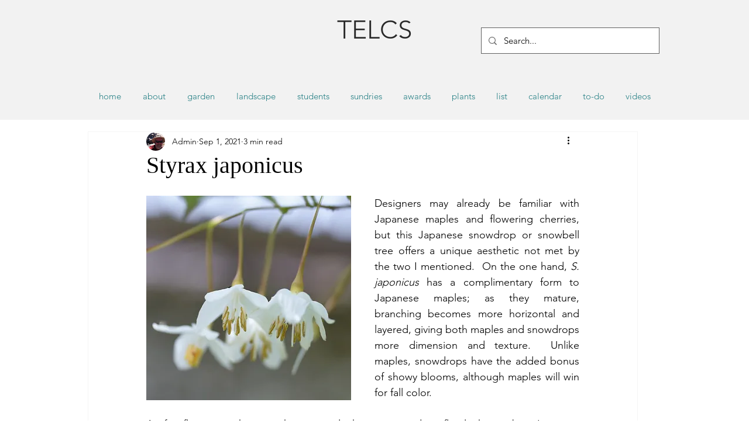

--- FILE ---
content_type: text/css; charset=utf-8
request_url: https://www.telcs.com/_serverless/pro-gallery-css-v4-server/layoutCss?ver=2&id=dqp99-not-scoped&items=3508_2448_3264%7C3715_1600_1200%7C3523_3163_4217%7C3343_2448_3264%7C3694_2448_3264&container=1226_740_553.5_720&options=gallerySizeType:px%7CenableInfiniteScroll:true%7CtitlePlacement:SHOW_ON_HOVER%7CarrowsSize:23%7CimageMargin:5%7CgalleryLayout:4%7CisVertical:false%7CgallerySizePx:300%7CcubeRatio:1.77%7CcubeType:fit%7CgalleryThumbnailsAlignment:none
body_size: -53
content:
#pro-gallery-dqp99-not-scoped .pro-gallery-parent-container{ width: 740px !important; height: 554px !important; } #pro-gallery-dqp99-not-scoped [data-hook="item-container"][data-idx="0"].gallery-item-container{opacity: 1 !important;display: block !important;transition: opacity .2s ease !important;top: 0px !important;left: 0px !important;right: auto !important;height: 554px !important;width: 415px !important;} #pro-gallery-dqp99-not-scoped [data-hook="item-container"][data-idx="0"] .gallery-item-common-info-outer{height: 100% !important;} #pro-gallery-dqp99-not-scoped [data-hook="item-container"][data-idx="0"] .gallery-item-common-info{height: 100% !important;width: 100% !important;} #pro-gallery-dqp99-not-scoped [data-hook="item-container"][data-idx="0"] .gallery-item-wrapper{width: 415px !important;height: 554px !important;margin: 0 !important;} #pro-gallery-dqp99-not-scoped [data-hook="item-container"][data-idx="0"] .gallery-item-content{width: 415px !important;height: 554px !important;margin: 0px 0px !important;opacity: 1 !important;} #pro-gallery-dqp99-not-scoped [data-hook="item-container"][data-idx="0"] .gallery-item-hover{width: 415px !important;height: 554px !important;opacity: 1 !important;} #pro-gallery-dqp99-not-scoped [data-hook="item-container"][data-idx="0"] .item-hover-flex-container{width: 415px !important;height: 554px !important;margin: 0px 0px !important;opacity: 1 !important;} #pro-gallery-dqp99-not-scoped [data-hook="item-container"][data-idx="0"] .gallery-item-wrapper img{width: 100% !important;height: 100% !important;opacity: 1 !important;} #pro-gallery-dqp99-not-scoped [data-hook="item-container"][data-idx="1"].gallery-item-container{opacity: 1 !important;display: block !important;transition: opacity .2s ease !important;top: 0px !important;left: 420px !important;right: auto !important;height: 554px !important;width: 738px !important;} #pro-gallery-dqp99-not-scoped [data-hook="item-container"][data-idx="1"] .gallery-item-common-info-outer{height: 100% !important;} #pro-gallery-dqp99-not-scoped [data-hook="item-container"][data-idx="1"] .gallery-item-common-info{height: 100% !important;width: 100% !important;} #pro-gallery-dqp99-not-scoped [data-hook="item-container"][data-idx="1"] .gallery-item-wrapper{width: 738px !important;height: 554px !important;margin: 0 !important;} #pro-gallery-dqp99-not-scoped [data-hook="item-container"][data-idx="1"] .gallery-item-content{width: 738px !important;height: 554px !important;margin: 0px 0px !important;opacity: 1 !important;} #pro-gallery-dqp99-not-scoped [data-hook="item-container"][data-idx="1"] .gallery-item-hover{width: 738px !important;height: 554px !important;opacity: 1 !important;} #pro-gallery-dqp99-not-scoped [data-hook="item-container"][data-idx="1"] .item-hover-flex-container{width: 738px !important;height: 554px !important;margin: 0px 0px !important;opacity: 1 !important;} #pro-gallery-dqp99-not-scoped [data-hook="item-container"][data-idx="1"] .gallery-item-wrapper img{width: 100% !important;height: 100% !important;opacity: 1 !important;} #pro-gallery-dqp99-not-scoped [data-hook="item-container"][data-idx="2"].gallery-item-container{opacity: 1 !important;display: block !important;transition: opacity .2s ease !important;top: 0px !important;left: 1163px !important;right: auto !important;height: 554px !important;width: 415px !important;} #pro-gallery-dqp99-not-scoped [data-hook="item-container"][data-idx="2"] .gallery-item-common-info-outer{height: 100% !important;} #pro-gallery-dqp99-not-scoped [data-hook="item-container"][data-idx="2"] .gallery-item-common-info{height: 100% !important;width: 100% !important;} #pro-gallery-dqp99-not-scoped [data-hook="item-container"][data-idx="2"] .gallery-item-wrapper{width: 415px !important;height: 554px !important;margin: 0 !important;} #pro-gallery-dqp99-not-scoped [data-hook="item-container"][data-idx="2"] .gallery-item-content{width: 415px !important;height: 554px !important;margin: 0px 0px !important;opacity: 1 !important;} #pro-gallery-dqp99-not-scoped [data-hook="item-container"][data-idx="2"] .gallery-item-hover{width: 415px !important;height: 554px !important;opacity: 1 !important;} #pro-gallery-dqp99-not-scoped [data-hook="item-container"][data-idx="2"] .item-hover-flex-container{width: 415px !important;height: 554px !important;margin: 0px 0px !important;opacity: 1 !important;} #pro-gallery-dqp99-not-scoped [data-hook="item-container"][data-idx="2"] .gallery-item-wrapper img{width: 100% !important;height: 100% !important;opacity: 1 !important;} #pro-gallery-dqp99-not-scoped [data-hook="item-container"][data-idx="3"]{display: none !important;} #pro-gallery-dqp99-not-scoped [data-hook="item-container"][data-idx="4"]{display: none !important;} #pro-gallery-dqp99-not-scoped .pro-gallery-prerender{height:554px !important;}#pro-gallery-dqp99-not-scoped {height:554px !important; width:740px !important;}#pro-gallery-dqp99-not-scoped .pro-gallery-margin-container {height:554px !important;}#pro-gallery-dqp99-not-scoped .one-row:not(.thumbnails-gallery) {height:556px !important; width:745px !important;}#pro-gallery-dqp99-not-scoped .one-row:not(.thumbnails-gallery) .gallery-horizontal-scroll {height:556px !important;}#pro-gallery-dqp99-not-scoped .pro-gallery-parent-container:not(.gallery-slideshow) [data-hook=group-view] .item-link-wrapper::before {height:556px !important; width:745px !important;}#pro-gallery-dqp99-not-scoped .pro-gallery-parent-container {height:554px !important; width:740px !important;}